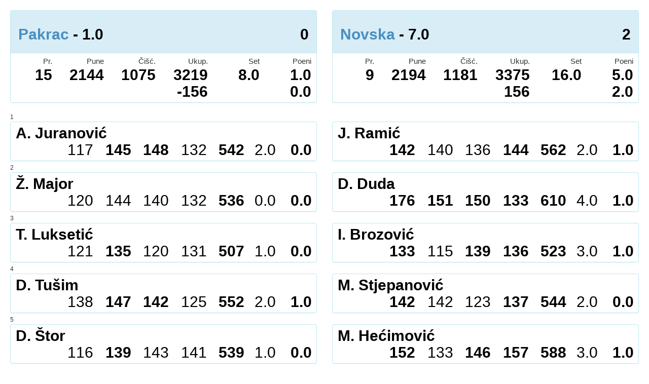

--- FILE ---
content_type: text/html; charset=utf-8
request_url: https://www.kuglanje.hr/utakmice/1201/ekran
body_size: 1585
content:
<!DOCTYPE html>
<html>
<head>
<meta content='text/html; charset=UTF-8' http-equiv='Content-Type'>
<meta content='60' http-equiv='refresh'>
<title>HKS</title>
<meta name="csrf-param" content="authenticity_token" />
<meta name="csrf-token" content="Jv7UejqIH9PncWz9tSPFuSfBUCW0lpi0qap3JlkcBQU5Hquz3Gn9YVLu9aCMogKj5aH+tt3jOI3Vhh/zyfrqyw==" />
<link rel="stylesheet" media="all" href="/assets/homepage-34afa7c2d1f4636ae191a1e92d25b440c2e2275adc077a1066cdfe3c0f4f14cc.css" />
<script src="/assets/homepage-f9acb70bb53d5fa1e3e6252564e1f55a96ecdc1dbdfdc6a88b288fb09cdf6f33.js"></script>
</head>
<body style='margin: 20px'>
<div class='row'>
<div class='col-md-6 col-xs-12'>
<div class='panel panel-info'>
<div class='panel-heading'>
<h2>
<b>
<a href="/ekipe/850">Pakrac</a>
- 1.0
<div class='pull-right'>
0
</div>
</b>
</h2>
</div>
<div class='panel-body'>
<div class='row text-right'>
<div class='col-xs-2'>Pr.</div>
<div class='col-xs-2'>Pune</div>
<div class='col-xs-2'>Čišć.</div>
<div class='col-xs-2'>Ukup.</div>
<div class='col-xs-2'>Set</div>
<div class='col-xs-2'>Poeni</div>
</div>
<h2 style='padding: 0 !important; margin: 0 !important; font-weight: bold;'>
<div class='row text-right'>
<div class='col-xs-2'>
<b>15</b>
</div>
<div class='col-xs-2'>2144</div>
<div class='col-xs-2'>1075</div>
<div class='col-xs-2' style='white-space: nowrap;'>
3219
<br>
-156
</div>
<div class='col-xs-2'>8.0</div>
<div class='col-xs-2'>
1.0
<br>
0.0
</div>
</div>
</h2>
</div>
</div>
</div>
<div class='col-md-6 col-xs-12'>
<div class='panel panel-info'>
<div class='panel-heading'>
<h2>
<b>
<a href="/ekipe/847">Novska</a>
- 7.0
<div class='pull-right'>
2
</div>
</b>
</h2>
</div>
<div class='panel-body'>
<div class='row text-right'>
<div class='col-xs-2'>Pr.</div>
<div class='col-xs-2'>Pune</div>
<div class='col-xs-2'>Čišć.</div>
<div class='col-xs-2'>Ukup.</div>
<div class='col-xs-2'>Set</div>
<div class='col-xs-2'>Poeni</div>
</div>
<h2 style='padding: 0 !important; margin: 0 !important; font-weight: bold;'>
<div class='row text-right'>
<div class='col-xs-2'>9</div>
<div class='col-xs-2'>2194</div>
<div class='col-xs-2'>1181</div>
<div class='col-xs-2' style='white-space: nowrap;'>
3375
<br>
156
</div>
<div class='col-xs-2'>16.0</div>
<div class='col-xs-2'>
5.0
<br>
2.0
</div>
</div>
</h2>
</div>
</div>
</div>
</div>
<div class='row'>
<div class='col-xs-12'>
<div class='div' style='font-size: 12px;'>
1
</div>
</div>
<div class='col-md-6 col-xs-12'>
<div class='panel panel-info game'>
<div class='panel-body'>
<div class='ime-igraca'>
<h2 style='padding: 0 !important; margin: 0 !important'>
<b>
A. Juranović
</b>
</h2>
</div>
<div class='row'>
<div class='col-md-2'></div>
<div class='col-md-10 col-xs-12'>
<h2 style='padding: 0 !important; margin: 0 !important'>
<div class='row'>
<div class='col-xs-7'>
<div class='row text-right'>
<div class='col-xs-3'>
117
</div>
<div class='col-xs-3'>
<b>145</b>
</div>
<div class='col-xs-3'>
<b>148</b>
</div>
<div class='col-xs-3'>
132
</div>
</div>
</div>
<div class='col-xs-5'>
<div class='row text-right'>
<div class='col-xs-4'>
<b>542</b>
</div>
<div class='col-xs-4'>2.0</div>
<div class='col-xs-4'>
<b>0.0</b>
</div>
</div>
</div>
</div>
</h2>
</div>
</div>
</div>
</div>
</div>
<div class='col-md-6 col-xs-12'>
<div class='panel panel-info game'>
<div class='panel-body'>
<div class='ime-igraca'>
<h2 style='padding: 0 !important; margin: 0 !important'>
<b>
J. Ramić
</b>
</h2>
</div>
<div class='row'>
<div class='col-md-2'></div>
<div class='col-md-10 col-xs-12'>
<h2 style='padding: 0 !important; margin: 0 !important'>
<div class='row'>
<div class='col-xs-7'>
<div class='row text-right'>
<div class='col-xs-3'>
<b>142</b>
</div>
<div class='col-xs-3'>
140
</div>
<div class='col-xs-3'>
136
</div>
<div class='col-xs-3'>
<b>144</b>
</div>
</div>
</div>
<div class='col-xs-5'>
<div class='row text-right'>
<div class='col-xs-4'>
<b>562</b>
</div>
<div class='col-xs-4'>2.0</div>
<div class='col-xs-4'>
<b>1.0</b>
</div>
</div>
</div>
</div>
</h2>
</div>
</div>
</div>
</div>
</div>
<div class='col-xs-12'>
<div class='div' style='font-size: 12px;'>
2
</div>
</div>
<div class='col-md-6 col-xs-12'>
<div class='panel panel-info game'>
<div class='panel-body'>
<div class='ime-igraca'>
<h2 style='padding: 0 !important; margin: 0 !important'>
<b>
Ž. Major
</b>
</h2>
</div>
<div class='row'>
<div class='col-md-2'></div>
<div class='col-md-10 col-xs-12'>
<h2 style='padding: 0 !important; margin: 0 !important'>
<div class='row'>
<div class='col-xs-7'>
<div class='row text-right'>
<div class='col-xs-3'>
120
</div>
<div class='col-xs-3'>
144
</div>
<div class='col-xs-3'>
140
</div>
<div class='col-xs-3'>
132
</div>
</div>
</div>
<div class='col-xs-5'>
<div class='row text-right'>
<div class='col-xs-4'>
<b>536</b>
</div>
<div class='col-xs-4'>0.0</div>
<div class='col-xs-4'>
<b>0.0</b>
</div>
</div>
</div>
</div>
</h2>
</div>
</div>
</div>
</div>
</div>
<div class='col-md-6 col-xs-12'>
<div class='panel panel-info game'>
<div class='panel-body'>
<div class='ime-igraca'>
<h2 style='padding: 0 !important; margin: 0 !important'>
<b>
D. Duda
</b>
</h2>
</div>
<div class='row'>
<div class='col-md-2'></div>
<div class='col-md-10 col-xs-12'>
<h2 style='padding: 0 !important; margin: 0 !important'>
<div class='row'>
<div class='col-xs-7'>
<div class='row text-right'>
<div class='col-xs-3'>
<b>176</b>
</div>
<div class='col-xs-3'>
<b>151</b>
</div>
<div class='col-xs-3'>
<b>150</b>
</div>
<div class='col-xs-3'>
<b>133</b>
</div>
</div>
</div>
<div class='col-xs-5'>
<div class='row text-right'>
<div class='col-xs-4'>
<b>610</b>
</div>
<div class='col-xs-4'>4.0</div>
<div class='col-xs-4'>
<b>1.0</b>
</div>
</div>
</div>
</div>
</h2>
</div>
</div>
</div>
</div>
</div>
<div class='col-xs-12'>
<div class='div' style='font-size: 12px;'>
3
</div>
</div>
<div class='col-md-6 col-xs-12'>
<div class='panel panel-info game'>
<div class='panel-body'>
<div class='ime-igraca'>
<h2 style='padding: 0 !important; margin: 0 !important'>
<b>
T. Luksetić
</b>
</h2>
</div>
<div class='row'>
<div class='col-md-2'></div>
<div class='col-md-10 col-xs-12'>
<h2 style='padding: 0 !important; margin: 0 !important'>
<div class='row'>
<div class='col-xs-7'>
<div class='row text-right'>
<div class='col-xs-3'>
121
</div>
<div class='col-xs-3'>
<b>135</b>
</div>
<div class='col-xs-3'>
120
</div>
<div class='col-xs-3'>
131
</div>
</div>
</div>
<div class='col-xs-5'>
<div class='row text-right'>
<div class='col-xs-4'>
<b>507</b>
</div>
<div class='col-xs-4'>1.0</div>
<div class='col-xs-4'>
<b>0.0</b>
</div>
</div>
</div>
</div>
</h2>
</div>
</div>
</div>
</div>
</div>
<div class='col-md-6 col-xs-12'>
<div class='panel panel-info game'>
<div class='panel-body'>
<div class='ime-igraca'>
<h2 style='padding: 0 !important; margin: 0 !important'>
<b>
I. Brozović
</b>
</h2>
</div>
<div class='row'>
<div class='col-md-2'></div>
<div class='col-md-10 col-xs-12'>
<h2 style='padding: 0 !important; margin: 0 !important'>
<div class='row'>
<div class='col-xs-7'>
<div class='row text-right'>
<div class='col-xs-3'>
<b>133</b>
</div>
<div class='col-xs-3'>
115
</div>
<div class='col-xs-3'>
<b>139</b>
</div>
<div class='col-xs-3'>
<b>136</b>
</div>
</div>
</div>
<div class='col-xs-5'>
<div class='row text-right'>
<div class='col-xs-4'>
<b>523</b>
</div>
<div class='col-xs-4'>3.0</div>
<div class='col-xs-4'>
<b>1.0</b>
</div>
</div>
</div>
</div>
</h2>
</div>
</div>
</div>
</div>
</div>
<div class='col-xs-12'>
<div class='div' style='font-size: 12px;'>
4
</div>
</div>
<div class='col-md-6 col-xs-12'>
<div class='panel panel-info game'>
<div class='panel-body'>
<div class='ime-igraca'>
<h2 style='padding: 0 !important; margin: 0 !important'>
<b>
D. Tušim
</b>
</h2>
</div>
<div class='row'>
<div class='col-md-2'></div>
<div class='col-md-10 col-xs-12'>
<h2 style='padding: 0 !important; margin: 0 !important'>
<div class='row'>
<div class='col-xs-7'>
<div class='row text-right'>
<div class='col-xs-3'>
138
</div>
<div class='col-xs-3'>
<b>147</b>
</div>
<div class='col-xs-3'>
<b>142</b>
</div>
<div class='col-xs-3'>
125
</div>
</div>
</div>
<div class='col-xs-5'>
<div class='row text-right'>
<div class='col-xs-4'>
<b>552</b>
</div>
<div class='col-xs-4'>2.0</div>
<div class='col-xs-4'>
<b>1.0</b>
</div>
</div>
</div>
</div>
</h2>
</div>
</div>
</div>
</div>
</div>
<div class='col-md-6 col-xs-12'>
<div class='panel panel-info game'>
<div class='panel-body'>
<div class='ime-igraca'>
<h2 style='padding: 0 !important; margin: 0 !important'>
<b>
M. Stjepanović
</b>
</h2>
</div>
<div class='row'>
<div class='col-md-2'></div>
<div class='col-md-10 col-xs-12'>
<h2 style='padding: 0 !important; margin: 0 !important'>
<div class='row'>
<div class='col-xs-7'>
<div class='row text-right'>
<div class='col-xs-3'>
<b>142</b>
</div>
<div class='col-xs-3'>
142
</div>
<div class='col-xs-3'>
123
</div>
<div class='col-xs-3'>
<b>137</b>
</div>
</div>
</div>
<div class='col-xs-5'>
<div class='row text-right'>
<div class='col-xs-4'>
<b>544</b>
</div>
<div class='col-xs-4'>2.0</div>
<div class='col-xs-4'>
<b>0.0</b>
</div>
</div>
</div>
</div>
</h2>
</div>
</div>
</div>
</div>
</div>
<div class='col-xs-12'>
<div class='div' style='font-size: 12px;'>
5
</div>
</div>
<div class='col-md-6 col-xs-12'>
<div class='panel panel-info game'>
<div class='panel-body'>
<div class='ime-igraca'>
<h2 style='padding: 0 !important; margin: 0 !important'>
<b>
D. Štor
</b>
</h2>
</div>
<div class='row'>
<div class='col-md-2'></div>
<div class='col-md-10 col-xs-12'>
<h2 style='padding: 0 !important; margin: 0 !important'>
<div class='row'>
<div class='col-xs-7'>
<div class='row text-right'>
<div class='col-xs-3'>
116
</div>
<div class='col-xs-3'>
<b>139</b>
</div>
<div class='col-xs-3'>
143
</div>
<div class='col-xs-3'>
141
</div>
</div>
</div>
<div class='col-xs-5'>
<div class='row text-right'>
<div class='col-xs-4'>
<b>539</b>
</div>
<div class='col-xs-4'>1.0</div>
<div class='col-xs-4'>
<b>0.0</b>
</div>
</div>
</div>
</div>
</h2>
</div>
</div>
</div>
</div>
</div>
<div class='col-md-6 col-xs-12'>
<div class='panel panel-info game'>
<div class='panel-body'>
<div class='ime-igraca'>
<h2 style='padding: 0 !important; margin: 0 !important'>
<b>
M. Hećimović
</b>
</h2>
</div>
<div class='row'>
<div class='col-md-2'></div>
<div class='col-md-10 col-xs-12'>
<h2 style='padding: 0 !important; margin: 0 !important'>
<div class='row'>
<div class='col-xs-7'>
<div class='row text-right'>
<div class='col-xs-3'>
<b>152</b>
</div>
<div class='col-xs-3'>
133
</div>
<div class='col-xs-3'>
<b>146</b>
</div>
<div class='col-xs-3'>
<b>157</b>
</div>
</div>
</div>
<div class='col-xs-5'>
<div class='row text-right'>
<div class='col-xs-4'>
<b>588</b>
</div>
<div class='col-xs-4'>3.0</div>
<div class='col-xs-4'>
<b>1.0</b>
</div>
</div>
</div>
</div>
</h2>
</div>
</div>
</div>
</div>
</div>
<div class='col-xs-12'>
<div class='div' style='font-size: 12px;'>
6
</div>
</div>
<div class='col-md-6 col-xs-12'>
<div class='panel panel-info game'>
<div class='panel-body'>
<div class='ime-igraca'>
<h2 style='padding: 0 !important; margin: 0 !important'>
<b>
Z. Gnezda
</b>
</h2>
</div>
<div class='row'>
<div class='col-md-2'></div>
<div class='col-md-10 col-xs-12'>
<h2 style='padding: 0 !important; margin: 0 !important'>
<div class='row'>
<div class='col-xs-7'>
<div class='row text-right'>
<div class='col-xs-3'>
<b>133</b>
</div>
<div class='col-xs-3'>
134
</div>
<div class='col-xs-3'>
140
</div>
<div class='col-xs-3'>
<b>136</b>
</div>
</div>
</div>
<div class='col-xs-5'>
<div class='row text-right'>
<div class='col-xs-4'>
<b>543</b>
</div>
<div class='col-xs-4'>2.0</div>
<div class='col-xs-4'>
<b>0.0</b>
</div>
</div>
</div>
</div>
</h2>
</div>
</div>
</div>
</div>
</div>
<div class='col-md-6 col-xs-12'>
<div class='panel panel-info game'>
<div class='panel-body'>
<div class='ime-igraca'>
<h2 style='padding: 0 !important; margin: 0 !important'>
<b>
B. Crnogorac
</b>
</h2>
</div>
<div class='row'>
<div class='col-md-2'></div>
<div class='col-md-10 col-xs-12'>
<h2 style='padding: 0 !important; margin: 0 !important'>
<div class='row'>
<div class='col-xs-7'>
<div class='row text-right'>
<div class='col-xs-3'>
128
</div>
<div class='col-xs-3'>
<b>150</b>
</div>
<div class='col-xs-3'>
<b>142</b>
</div>
<div class='col-xs-3'>
128
</div>
</div>
</div>
<div class='col-xs-5'>
<div class='row text-right'>
<div class='col-xs-4'>
<b>548</b>
</div>
<div class='col-xs-4'>2.0</div>
<div class='col-xs-4'>
<b>1.0</b>
</div>
</div>
</div>
</div>
</h2>
</div>
</div>
</div>
</div>
</div>
</div>
</body>
</html>
